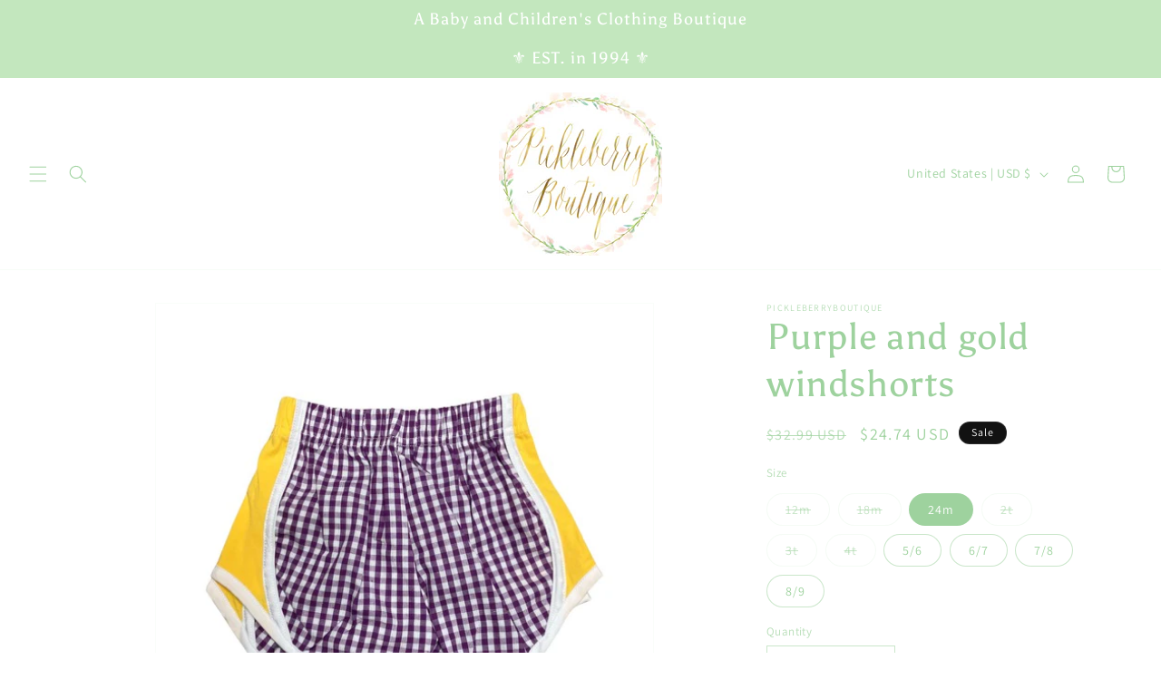

--- FILE ---
content_type: text/css
request_url: https://pickleberryboutique.com/cdn/shop/t/5/assets/component-swatch-input.css?v=184205075229120217711710979188
body_size: -246
content:
.swatch-input__input+.swatch-input__label{--swatch-input--size: 4.4rem;--swatch-input--border-radius: 50%;display:inline-block;border-radius:var(--swatch-input--border-radius);cursor:pointer;outline-offset:.2rem;forced-color-adjust:none}.swatch-input__input+.swatch-input__label.swatch-input__label--square{--swatch-input--border-radius: .2rem}.swatch-input__input+.swatch-input__label:hover{outline:.2rem solid rgba(var(--color-foreground),.4)}.swatch-input__input:active+.swatch-input__label,.swatch-input__input:checked+.swatch-input__label{outline:.1rem solid rgb(var(--color-foreground))}.swatch-input__input.disabled:not(:active):not(:checked)+.swatch-input__label:hover{outline:none}.swatch-input__input:focus-visible+.swatch-input__label{box-shadow:0 0 0 .5rem rgb(var(--color-background)),0 0 0 .7rem rgba(var(--color-foreground),.55)}.swatch-input__input:disabled+.swatch-input__label>.swatch,.swatch-input__input.disabled+.swatch-input__label>.swatch{position:relative;overflow:hidden}.swatch-input__input:disabled+.swatch-input__label>.swatch:before,.swatch-input__input.disabled+.swatch-input__label>.swatch:before{content:"";position:absolute;top:0;right:0;bottom:0;left:0;background:#fafafa80}.swatch-input__input:disabled+.swatch-input__label>.swatch:after,.swatch-input__input.disabled+.swatch-input__label>.swatch:after{--diagonal--size: calc(var(--swatch-input--size) * 1.414);--crossed-line--size: .1rem;--crossed-line--color: rgb(0, 0, 0);content:"";position:absolute;bottom:calc(var(--crossed-line--size) * -.5);left:0;width:var(--diagonal--size);height:var(--crossed-line--size);background-color:var(--crossed-line--color);transform:rotate(-45deg);transform-origin:left}
/*# sourceMappingURL=/cdn/shop/t/5/assets/component-swatch-input.css.map?v=184205075229120217711710979188 */
